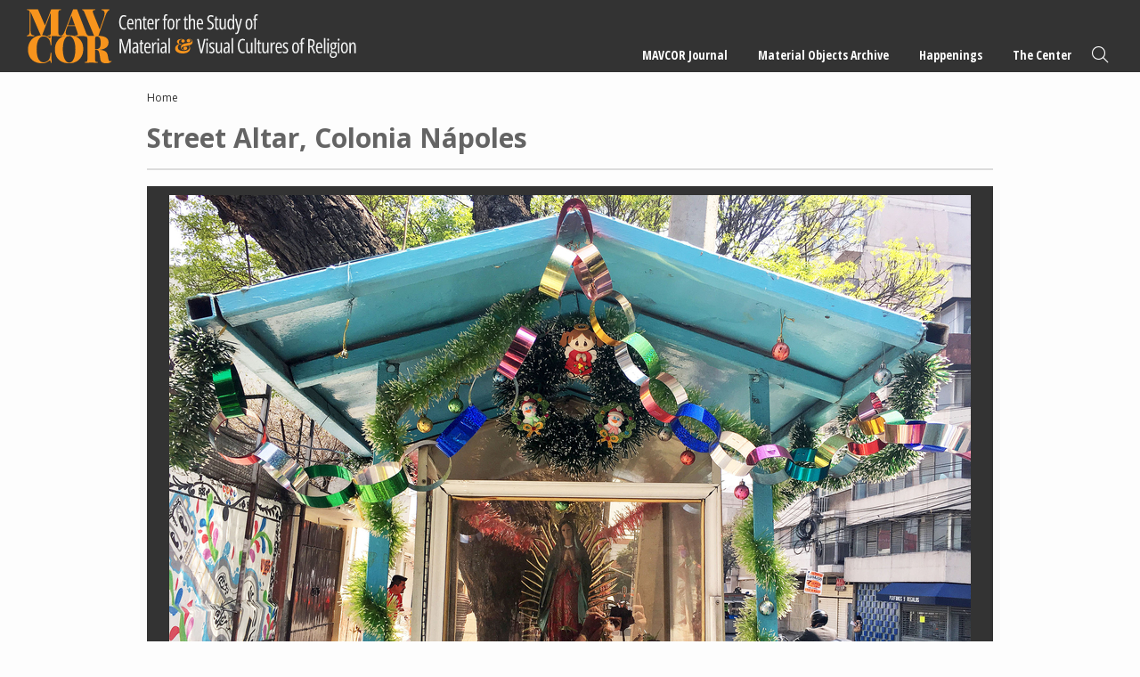

--- FILE ---
content_type: text/html; charset=UTF-8
request_url: https://mavcor.yale.edu/material-objects/street-altar-30
body_size: 5138
content:
<!DOCTYPE html>
<html lang="en" dir="ltr" prefix="content: http://purl.org/rss/1.0/modules/content/  dc: http://purl.org/dc/terms/  foaf: http://xmlns.com/foaf/0.1/  og: http://ogp.me/ns#  rdfs: http://www.w3.org/2000/01/rdf-schema#  schema: http://schema.org/  sioc: http://rdfs.org/sioc/ns#  sioct: http://rdfs.org/sioc/types#  skos: http://www.w3.org/2004/02/skos/core#  xsd: http://www.w3.org/2001/XMLSchema# ">
  <head>
    <meta charset="utf-8" />
<meta name="Generator" content="Drupal 10 (https://www.drupal.org)" />
<meta name="MobileOptimized" content="width" />
<meta name="HandheldFriendly" content="true" />
<meta name="viewport" content="width=device-width, initial-scale=1.0" />
<link rel="icon" href="/sites/default/files/mavcor.ico" type="image/vnd.microsoft.icon" />
<link rel="canonical" href="https://mavcor.yale.edu/material-objects/street-altar-30" />
<link rel="shortlink" href="https://mavcor.yale.edu/node/3026" />

    <title>Street Altar, Colonia Nápoles | MAVCOR</title>
    <script src="https://kit.fontawesome.com/05ce9f6212.js" crossorigin="anonymous"></script>
    <link rel="stylesheet" media="all" href="/libraries/slick/slick/slick.css?t7whjc" />
<link rel="stylesheet" media="all" href="/core/themes/stable9/css/system/components/ajax-progress.module.css?t7whjc" />
<link rel="stylesheet" media="all" href="/core/themes/stable9/css/system/components/align.module.css?t7whjc" />
<link rel="stylesheet" media="all" href="/core/themes/stable9/css/system/components/autocomplete-loading.module.css?t7whjc" />
<link rel="stylesheet" media="all" href="/core/themes/stable9/css/system/components/fieldgroup.module.css?t7whjc" />
<link rel="stylesheet" media="all" href="/core/themes/stable9/css/system/components/container-inline.module.css?t7whjc" />
<link rel="stylesheet" media="all" href="/core/themes/stable9/css/system/components/clearfix.module.css?t7whjc" />
<link rel="stylesheet" media="all" href="/core/themes/stable9/css/system/components/details.module.css?t7whjc" />
<link rel="stylesheet" media="all" href="/core/themes/stable9/css/system/components/hidden.module.css?t7whjc" />
<link rel="stylesheet" media="all" href="/core/themes/stable9/css/system/components/item-list.module.css?t7whjc" />
<link rel="stylesheet" media="all" href="/core/themes/stable9/css/system/components/js.module.css?t7whjc" />
<link rel="stylesheet" media="all" href="/core/themes/stable9/css/system/components/nowrap.module.css?t7whjc" />
<link rel="stylesheet" media="all" href="/core/themes/stable9/css/system/components/position-container.module.css?t7whjc" />
<link rel="stylesheet" media="all" href="/core/themes/stable9/css/system/components/progress.module.css?t7whjc" />
<link rel="stylesheet" media="all" href="/core/themes/stable9/css/system/components/reset-appearance.module.css?t7whjc" />
<link rel="stylesheet" media="all" href="/core/themes/stable9/css/system/components/resize.module.css?t7whjc" />
<link rel="stylesheet" media="all" href="/core/themes/stable9/css/system/components/sticky-header.module.css?t7whjc" />
<link rel="stylesheet" media="all" href="/core/themes/stable9/css/system/components/system-status-counter.css?t7whjc" />
<link rel="stylesheet" media="all" href="/core/themes/stable9/css/system/components/system-status-report-counters.css?t7whjc" />
<link rel="stylesheet" media="all" href="/core/themes/stable9/css/system/components/system-status-report-general-info.css?t7whjc" />
<link rel="stylesheet" media="all" href="/core/themes/stable9/css/system/components/tabledrag.module.css?t7whjc" />
<link rel="stylesheet" media="all" href="/core/themes/stable9/css/system/components/tablesort.module.css?t7whjc" />
<link rel="stylesheet" media="all" href="/core/themes/stable9/css/system/components/tree-child.module.css?t7whjc" />
<link rel="stylesheet" media="all" href="/modules/contrib/blazy/css/blazy.css?t7whjc" />
<link rel="stylesheet" media="all" href="/modules/contrib/blazy/css/components/blazy.loading.css?t7whjc" />
<link rel="stylesheet" media="all" href="/modules/contrib/jquery_ui/assets/vendor/jquery.ui/themes/base/core.css?t7whjc" />
<link rel="stylesheet" media="all" href="/libraries/slick/slick/slick-theme.css?t7whjc" />
<link rel="stylesheet" media="all" href="/modules/contrib/jquery_ui/assets/vendor/jquery.ui/themes/base/theme.css?t7whjc" />
<link rel="stylesheet" media="all" href="/themes/contrib/classy/css/components/node.css?t7whjc" />
<link rel="stylesheet" media="all" href="/themes/custom/mavcortheme/stylesheets/screen.css?t7whjc" />
<link rel="stylesheet" media="all" href="/themes/custom/mavcortheme/stylesheets/custom.css?t7whjc" />

    
  </head>
  <body class="page-node-3026 not-front-page layout-no-sidebars path-node page-node-type-material-objects">
        <a href="#main-content" class="visually-hidden focusable skip-link">
      Skip to main content
    </a>
    
      <div class="dialog-off-canvas-main-canvas" data-off-canvas-main-canvas>
    
  <header role="banner">
      <div class="region region-header">
    <div class="main-logo block block-logo block-block-content block-block-contentef0604d1-1e3e-4027-a797-2a8bfacffe74" id="block-block-content-ef0604d1-1e3e-4027-a797-2a8bfacffe74">
  
  
      <a href="/">
        <img src="/sites/default/files/2023-11/mavcor-logo-main.svg" alt="MAVCOR logo" loading="eager" typeof="foaf:Image" />


    </a>
  </div>
<nav role="navigation" aria-labelledby="block-system-menu-block-main-menu" class="main-nav block block-menu navigation menu--main" id="block-system-menu-block-main">
            
  <h2 class="visually-hidden" id="block-system-menu-block-main-menu">Main navigation</h2>
  

        
              <ul class="menu">
                    <li class="menu-item menu-item--expanded">
        <a href="/mavcor-journal" data-drupal-link-system-path="node/20009">MAVCOR Journal</a>
                                <ul class="menu">
                    <li class="menu-item">
        <a href="/mavcor-journal" data-drupal-link-system-path="node/20009">MAVCOR Journal</a>
              </li>
                <li class="menu-item">
        <a href="/mavcor-journal/about" data-drupal-link-system-path="node/1491">About</a>
              </li>
                <li class="menu-item">
        <a href="/mavcor-journal/review-process" data-drupal-link-system-path="node/1556">Review Process</a>
              </li>
                <li class="menu-item">
        <a href="/mavcor-journal/submission-guidelines" data-drupal-link-system-path="node/1551">Submission Guidelines</a>
              </li>
                <li class="menu-item">
        <a href="/mavcor-journal/editorial-board" data-drupal-link-system-path="taxonomy/term/1738">Editorial Board</a>
              </li>
                <li class="menu-item">
        <a href="/mavcor-journal/volumes" data-drupal-link-system-path="node/1586">Volumes</a>
              </li>
        </ul>
  
              </li>
                <li class="menu-item menu-item--expanded">
        <a href="/material-objects-archive" data-drupal-link-system-path="node/20008">Material Objects Archive</a>
                                <ul class="menu">
                    <li class="menu-item">
        <a href="/material-objects-archive" data-drupal-link-system-path="node/20008">Material Objects Archive</a>
              </li>
                <li class="menu-item">
        <a href="/material-objects-archive/about" data-drupal-link-system-path="node/1541">About</a>
              </li>
                <li class="menu-item">
        <a href="/material-objects-archive/guided-tours" data-drupal-link-system-path="node/20006">Guided Tours</a>
              </li>
                <li class="menu-item">
        <a href="/material-objects-archive/digital-spaces-project" data-drupal-link-system-path="node/20007">MAVCOR Digital Spaces Project</a>
              </li>
                <li class="menu-item">
        <a href="/material-objects-archive/submission-guidelines" data-drupal-link-system-path="node/1546">Submission Guidelines</a>
              </li>
        </ul>
  
              </li>
                <li class="menu-item menu-item--expanded">
        <a href="/happenings" data-drupal-link-system-path="node/20001">Happenings</a>
                                <ul class="menu">
                    <li class="menu-item">
        <a href="/happenings" data-drupal-link-system-path="node/20001">Happenings</a>
              </li>
                <li class="menu-item">
        <a href="/news" data-drupal-link-system-path="node/20003">News</a>
              </li>
                <li class="menu-item">
        <a href="/religonandfilm" data-drupal-link-system-path="node/20004">Religion and Film Series</a>
              </li>
                <li class="menu-item">
        <a href="/sensorycultures" data-drupal-link-system-path="node/20005">Sensory Cultures Research Group</a>
              </li>
                <li class="menu-item menu-item--expanded">
        <a href="/project-cycles/project-cycle-i-sensational-religion" data-drupal-link-system-path="node/43">Project Cycles</a>
                                <ul class="menu">
                    <li class="menu-item">
        <a href="/project-cycles/project-cycle-i-sensational-religion" data-drupal-link-system-path="node/43">Project Cycle I - Sensational Religion</a>
              </li>
                <li class="menu-item">
        <a href="/project-cycle-ii-material-economies-religion-americas-arts-objects-spaces-mediations" data-drupal-link-system-path="node/458">Project Cycle II - Material Economies of Religion in the Americas: Arts, Objects, Spaces, Mediations</a>
              </li>
        </ul>
  
              </li>
                <li class="menu-item">
        <a href="/conferences" data-drupal-link-system-path="node/20002">Conferences</a>
              </li>
        </ul>
  
              </li>
                <li class="menu-item menu-item--expanded">
        <a href="/node/36" data-drupal-link-system-path="node/36">The Center</a>
                                <ul class="menu">
                    <li class="menu-item menu-item--expanded">
        <a href="/node/36" data-drupal-link-system-path="node/36">Resources</a>
                                <ul class="menu">
                    <li class="menu-item">
        <a href="/places-materials-and-projects" data-drupal-link-system-path="node/51">Places, Materials, and Projects</a>
              </li>
                <li class="menu-item">
        <a href="/node/54" data-drupal-link-system-path="node/54">Syllabi</a>
              </li>
        </ul>
  
              </li>
                <li class="menu-item">
        <a href="/node/40" data-drupal-link-system-path="node/40">Material &amp; Visual Cultures of Religions</a>
              </li>
                <li class="menu-item">
        <a href="/node/41" data-drupal-link-system-path="node/41">Materialities &amp; Secularization Theory</a>
              </li>
                <li class="menu-item">
        <a href="/collaborators" data-drupal-link-system-path="node/5">Collaborators</a>
              </li>
                <li class="menu-item">
        <a href="/node/73" data-drupal-link-system-path="node/73">Contact</a>
              </li>
        </ul>
  
              </li>
                <li class="menu-item">
        <a href="/site-search" class="search" data-drupal-link-system-path="site-search">Search</a>
              </li>
        </ul>
  


  </nav>
<div class="mobile-trigger-block block block-block-content block-block-contentf6e01449-8adc-43a7-a7f1-c569c83c9f79" id="block-block-content-f6e01449-8adc-43a7-a7f1-c569c83c9f79">
  
    
      
            <div class="clearfix text-formatted field field--name-body field--type-text-with-summary field--label-hidden field__item">	<div class="menu-trigger-wrapper">
		<a href="#" class="menu-trigger"><span class="bar"></span><span class="bar"></span><span class="bar"></span> <i>Menu</i></a>
	</div></div>
      
  </div>

  </div>

  </header>
    <div class="region region-preface-first">
    <div data-drupal-messages-fallback class="hidden"></div>
<div id="block-system-breadcrumb-block" class="block block-system block-system-breadcrumb-block">
  
    
        <nav class="breadcrumb" role="navigation" aria-labelledby="system-breadcrumb">
    <h2 id="system-breadcrumb" class="visually-hidden">Breadcrumb</h2>
    <ol>
          <li>
                  <a href="/">Home</a>
              </li>
        </ol>
  </nav>

  </div>

  </div>

  <main role="main">
    <a id="main-content" tabindex="-1"></a>
    <div class="layout-content">
        <div class="region region-content">
    <div id="block-mavcortheme-page-title" class="block block-core block-page-title-block">
  
    
      
  <h1 class="page-title">Street Altar, Colonia Nápoles</h1>


  </div>
<div id="block-mavcortheme-content" class="block block-system block-system-main-block">
  
    
      
<div data-history-node-id="3026" about="/material-objects/street-altar-30" class="node node--type-material-objects node--view-mode-full">

<div class="matobj-media">
  <a name="matobj-main" id="matobj-main" class="page-anchor"></a>
  <div class="matobj-media-main">
        <div class="zoom-wrap img-0  active" data-lg="/sites/default/files/31._napoles_small.jpg">
        <img src="/sites/default/files/styles/wide_900/public/31._napoles_small.jpg?itok=mrlcI5zw">
      </div>
    </div>
      </div>
<div class="matobj-info item-grid three">
        <div class="item">
      <strong>Medium:</strong>
      <div>
        <span class="list-comma">          
                        <span>mixed media</span>
  <span>ribbon (material)</span>
  <span>flower (plant material)</span>
 
                            </span>
      </div>
    </div>
          <div class="item">
      <strong>Tradition:</strong>
      <div class="list-comma">
                              <span><a href="/material-objects/search?text=&maker=&medium=&tradition=206&repository=&subject=&keywords=&origin=All&date_start=&date_end=">Roman Catholic</a></span>
                                                                                                                                                                                                                                                                                                                                                            </div>
    </div>
        <div class="item">
      <strong>Place of Origin:</strong>
      <div><span class="taxonomy-term count-1">Mexico</span>
 &gt; <span class="taxonomy-term count-2">Distrito Federal</span>
 &gt; <span class="taxonomy-term count-3">Mexico City</span>
</div>
    </div>
            <div class="item">
      <strong>Date:</strong>
            <div>early 21st century CE</div>
    </div>
          <div class="item">
      <strong>ID:</strong>
      <div>18061</div>
    </div>
        <div class="item">
      <strong>Keywords:</strong>
      <div><span class="list-comma">
  <span><a href="/site-search/altar" hreflang="en">Altar</a></span>
  <span><a href="/site-search/street-altar" hreflang="en">Street Altar</a></span>
  <span><a href="/site-search/devotion" hreflang="en">Devotion</a></span>
  <span><a href="/site-search/ritual" hreflang="en">Ritual</a></span>
  <span><a href="/site-search/virgin-mary-0" hreflang="en">Virgin Mary</a></span>
</span></div>
    </div>
        <div class="item">
      <strong>Notes:</strong>
      <div><p>Photograph © Esther Kersley</p>
<p>Colonia Nápoles, Ciudad de México</p></div>
    </div>
  </div>





</div>
  </div>
<div id="block-mavcortheme-csstweasks" class="block block-block-content block-block-content63c5a571-3a9b-4d1f-a79d-f4822d672a93">
  
    
      
            <div class="clearfix text-formatted field field--name-body field--type-text-with-summary field--label-hidden field__item"><style type="text/css">
span.footnote__citations-wrapper {
    font-size: 80%;
}
</style></div>
      
  </div>

  </div>

    </div>
          </main>



      <footer role="contentinfo">
        <div class="region region-footer">
    <div class="footer-logo block block-logo block-block-content block-block-contenta0ca3439-daa5-4487-b480-cd50aa9438c7" id="block-block-content-a0ca3439-daa5-4487-b480-cd50aa9438c7">
  
  
      <a href="https://yale.edu">
        <img src="/sites/default/files/2023-11/yale-logo-dark.svg" alt="Yale Logo" loading="eager" typeof="foaf:Image" />


    </a>
  </div>
<div id="block-block-content-4e478868-2006-400a-a8ae-3c228cb2226e" class="block block-block-content block-block-content4e478868-2006-400a-a8ae-3c228cb2226e">
  
    
      
            <div class="clearfix text-formatted field field--name-body field--type-text-with-summary field--label-hidden field__item"><p><a class="uppercase" href="http://www.yale.edu/privacy.html" target="_blank" title="Yale Privacy Policy">Privacy Policy</a> | <a class="uppercase" href="https://usability.yale.edu/web-accessibility/accessibility-yale" target="_blank" title="Accessibility at Yale">Accessibility at Yale</a> | Copyright 2024 Yale University All rights reserved.</p>
</div>
      
  </div>

  </div>

    </footer>
  
        
  

  </div>

    
    <script type="application/json" data-drupal-selector="drupal-settings-json">{"path":{"baseUrl":"\/","pathPrefix":"","currentPath":"node\/3026","currentPathIsAdmin":false,"isFront":false,"currentLanguage":"en"},"pluralDelimiter":"\u0003","suppressDeprecationErrors":true,"blazy":{"loadInvisible":false,"offset":100,"saveViewportOffsetDelay":50,"validateDelay":25,"container":"","loader":true,"unblazy":false,"visibleClass":false},"blazyIo":{"disconnect":false,"rootMargin":"0px","threshold":[0,0.25,0.5,0.75,1]},"slick":{"accessibility":true,"adaptiveHeight":false,"autoplay":false,"autoplaySpeed":3000,"pauseOnHover":true,"pauseOnDotsHover":false,"pauseOnFocus":true,"arrows":true,"downArrow":false,"downArrowTarget":"","downArrowOffset":0,"centerMode":false,"centerPadding":"50px","dots":false,"dotsClass":"slick-dots","draggable":true,"fade":false,"focusOnSelect":false,"infinite":true,"initialSlide":0,"lazyLoad":"ondemand","mouseWheel":false,"randomize":false,"rtl":false,"rows":1,"slidesPerRow":1,"slide":"","slidesToShow":1,"slidesToScroll":1,"speed":500,"swipe":true,"swipeToSlide":false,"edgeFriction":0.35,"touchMove":true,"touchThreshold":5,"useCSS":true,"cssEase":"ease","cssEaseBezier":"","cssEaseOverride":"","useTransform":true,"easing":"linear","variableWidth":false,"vertical":false,"verticalSwiping":false,"waitForAnimate":true},"user":{"uid":0,"permissionsHash":"8c2fbe3fca2ad99b66148fbac20fdaa6a43f15eac2f630fac42a2c3e91f0f0ea"}}</script>
<script src="/modules/contrib/blazy/js/polyfill/blazy.polyfill.min.js?t7whjc"></script>
<script src="/modules/contrib/blazy/js/polyfill/blazy.classlist.min.js?t7whjc"></script>
<script src="/modules/contrib/blazy/js/polyfill/blazy.promise.min.js?t7whjc"></script>
<script src="/modules/contrib/blazy/js/polyfill/blazy.raf.min.js?t7whjc"></script>
<script src="/core/assets/vendor/jquery/jquery.min.js?v=3.7.1"></script>
<script src="/core/assets/vendor/once/once.min.js?v=1.0.1"></script>
<script src="/core/misc/drupalSettingsLoader.js?v=10.2.6"></script>
<script src="/core/misc/drupal.js?v=10.2.6"></script>
<script src="/core/misc/drupal.init.js?v=10.2.6"></script>
<script src="/core/misc/debounce.js?v=10.2.6"></script>
<script src="/modules/contrib/jquery_ui/assets/vendor/jquery.ui/ui/version-min.js?v=1.13.2"></script>
<script src="/modules/contrib/jquery_ui/assets/vendor/jquery.ui/ui/data-min.js?v=1.13.2"></script>
<script src="/modules/contrib/jquery_ui/assets/vendor/jquery.ui/ui/disable-selection-min.js?v=1.13.2"></script>
<script src="/modules/contrib/jquery_ui/assets/vendor/jquery.ui/ui/focusable-min.js?v=1.13.2"></script>
<script src="/modules/contrib/jquery_ui/assets/vendor/jquery.ui/ui/form-min.js?v=1.13.2"></script>
<script src="/modules/contrib/jquery_ui/assets/vendor/jquery.ui/ui/ie-min.js?v=1.13.2"></script>
<script src="/modules/contrib/jquery_ui/assets/vendor/jquery.ui/ui/keycode-min.js?v=1.13.2"></script>
<script src="/modules/contrib/jquery_ui/assets/vendor/jquery.ui/ui/labels-min.js?v=1.13.2"></script>
<script src="/modules/contrib/jquery_ui/assets/vendor/jquery.ui/ui/plugin-min.js?v=1.13.2"></script>
<script src="/modules/contrib/jquery_ui/assets/vendor/jquery.ui/ui/safe-active-element-min.js?v=1.13.2"></script>
<script src="/modules/contrib/jquery_ui/assets/vendor/jquery.ui/ui/safe-blur-min.js?v=1.13.2"></script>
<script src="/modules/contrib/jquery_ui/assets/vendor/jquery.ui/ui/scroll-parent-min.js?v=1.13.2"></script>
<script src="/modules/contrib/jquery_ui/assets/vendor/jquery.ui/ui/tabbable-min.js?v=1.13.2"></script>
<script src="/modules/contrib/jquery_ui/assets/vendor/jquery.ui/ui/unique-id-min.js?v=1.13.2"></script>
<script src="/modules/contrib/jquery_ui/assets/vendor/jquery.ui/ui/widget-min.js?v=1.13.2"></script>
<script src="/modules/contrib/blazy/js/dblazy.min.js?t7whjc"></script>
<script src="/modules/contrib/blazy/js/plugin/blazy.once.min.js?t7whjc"></script>
<script src="/modules/contrib/blazy/js/plugin/blazy.sanitizer.min.js?t7whjc"></script>
<script src="/modules/contrib/blazy/js/plugin/blazy.dom.min.js?t7whjc"></script>
<script src="/modules/contrib/blazy/js/base/blazy.base.min.js?t7whjc"></script>
<script src="/modules/contrib/blazy/js/plugin/blazy.dataset.min.js?t7whjc"></script>
<script src="/modules/contrib/blazy/js/plugin/blazy.viewport.min.js?t7whjc"></script>
<script src="/modules/contrib/blazy/js/plugin/blazy.xlazy.min.js?t7whjc"></script>
<script src="/modules/contrib/blazy/js/plugin/blazy.observer.min.js?t7whjc"></script>
<script src="/modules/contrib/blazy/js/plugin/blazy.loading.min.js?t7whjc"></script>
<script src="/modules/contrib/blazy/js/polyfill/blazy.webp.min.js?t7whjc"></script>
<script src="/modules/contrib/blazy/js/base/blazy.min.js?t7whjc"></script>
<script src="/modules/contrib/blazy/js/base/io/bio.min.js?t7whjc"></script>
<script src="/libraries/slick/slick/slick.min.js?v=1.x"></script>
<script src="/modules/contrib/blazy/js/base/io/bio.media.min.js?t7whjc"></script>
<script src="/modules/contrib/blazy/js/base/blazy.drupal.min.js?t7whjc"></script>
<script src="/modules/contrib/blazy/js/blazy.load.min.js?t7whjc"></script>
<script src="/themes/custom/mavcortheme/js/jquery.zoom.js?v=1.x"></script>
<script src="https://cdn.jsdelivr.net/npm/macy@2"></script>
<script src="/themes/custom/mavcortheme/js/funcs.js?v=1.x"></script>


  </body>
  <script src="https://siteimproveanalytics.com/js/siteanalyze_66356571.js" async></script>
</html>
